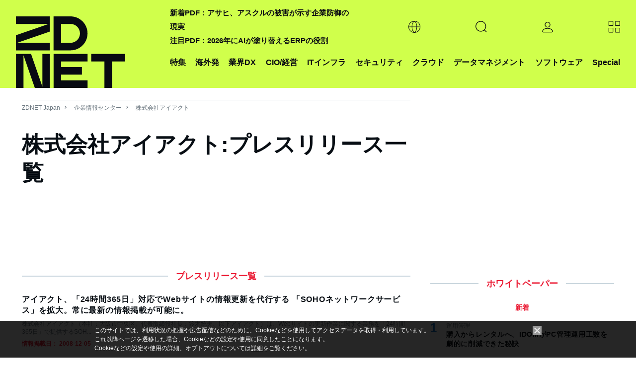

--- FILE ---
content_type: text/html; charset=UTF-8
request_url: https://japan.zdnet.com/parts/frame/recent_comp_info_top.htm
body_size: 1038
content:
<!DOCTYPE html>
<html lang="ja">
<head>
  <meta http-equiv="Content-Type" content="text/html; charset=UTF-8">
  <meta http-equiv="Content-Script-Type" content="text/javascript">
  <meta http-equiv="Content-Style-Type" content="text/css">
  <link rel="stylesheet" href="/static/css/arowana/common.css?1673329713" type="text/css">
  <base target="_top">
</head>
<body>
<section>
  <div class="pg-mod">
    <h3 class="ttl-line-center"><span>新着企業動向</span></h3>
    <dl class="list-company-release">
              <dt><a href="/release/?tag=rcol;biz" title="リリース" target="_top">リリース</a></dt>
        <dd>
          <a href="https://japan.zdnet.com/release/31142513/"><p class="txt-ttl">電気自動車バッテリーパック用熱界面材料市場の競合調査：主要メーカー、ランキング、成長要因2026-2032</p></a>
          <p class="txt-summary">QY Research株式会社</p>
        </dd>
                    <dt><a href="/event_info/?tag=rcol;biz" title="イベント" target="_top">イベント</a></dt>
        <dd>
          <a href="https://japan.zdnet.com/event_info/30014681/"><p class="txt-ttl">Entra ID含めMicrosoft 365環境をまるっと保護！ 今すぐ始める「Veeam Data Cloud」</p></a>
          <p class="txt-summary">株式会社クライム</p>
        </dd>
                  <dt><a href="/topic/?tag=rcol;biz" title="企業ブログ" target="_top">企業ブログ</a></dt>
      <dd>
        <a href="/company/topic/30000349/"><p class="txt-ttl">増大するデータワークロードに対応するハイパースケールストレージのトレンド</p></a>
        <p class="txt-summary">ファルコンストア・ジャパン株式会社</p>
      </dd>
    </dl>
    
    <p class="link-txt ggt">
      <a href="/company/?tag=rcol;biz">企業動向一覧</a>
    </p>
  </div><!-- /company -->
</section>
<script>
  var tnode = window.frameElement, cnode = document.getElementsByTagName('div'), heightadjust = function (e) {
    var height = cnode[0].offsetHeight;
    var margin_bottom = parseInt(window.getComputedStyle(cnode[0]).marginBottom);
    var newheight = height + margin_bottom + 'px';

    if (tnode.style.height != newheight) {
      tnode.style.height = newheight;
    }
  }
  if (tnode !== null) {
    if (cnode.length > 0) {
      window.addEventListener('load', heightadjust, false);
      window.addEventListener('resize', heightadjust, false);
    }
  }
</script>
</body>
</html>


--- FILE ---
content_type: text/html; charset=utf-8
request_url: https://www.google.com/recaptcha/api2/aframe
body_size: 118
content:
<!DOCTYPE HTML><html><head><meta http-equiv="content-type" content="text/html; charset=UTF-8"></head><body><script nonce="-DjfpK7_d-uyFi-5oTUnGw">/** Anti-fraud and anti-abuse applications only. See google.com/recaptcha */ try{var clients={'sodar':'https://pagead2.googlesyndication.com/pagead/sodar?'};window.addEventListener("message",function(a){try{if(a.source===window.parent){var b=JSON.parse(a.data);var c=clients[b['id']];if(c){var d=document.createElement('img');d.src=c+b['params']+'&rc='+(localStorage.getItem("rc::a")?sessionStorage.getItem("rc::b"):"");window.document.body.appendChild(d);sessionStorage.setItem("rc::e",parseInt(sessionStorage.getItem("rc::e")||0)+1);localStorage.setItem("rc::h",'1769110335416');}}}catch(b){}});window.parent.postMessage("_grecaptcha_ready", "*");}catch(b){}</script></body></html>

--- FILE ---
content_type: application/x-javascript; charset=utf-8
request_url: https://cookie.sync.usonar.jp/v1/cs?url=https%3A%2F%2Fjapan.zdnet.com%2Fcompany%2F20012225%2Frelease%2F2%2F&ref=&cb_name=usonarCallback&uuid=9bc193a8-1f9c-4276-8698-c4bd36466e46&client_id=faHaMkVa44JM8eKS&v=1.0.0&cookies=%7B%22_ga%22%3A%22GA1.2.992147690.1769110331%22%7D&cb=1769110332559
body_size: 120
content:
usonarCallback({"uuid":"9bc193a8-1f9c-4276-8698-c4bd36466e46"})


--- FILE ---
content_type: text/javascript;charset=utf-8
request_url: https://p1cluster.cxense.com/p1.js
body_size: 101
content:
cX.library.onP1('31wck8dqpghdj17fqgu2fl21ci');


--- FILE ---
content_type: text/javascript;charset=utf-8
request_url: https://id.cxense.com/public/user/id?json=%7B%22identities%22%3A%5B%7B%22type%22%3A%22ckp%22%2C%22id%22%3A%22mkpum52oqd15ofke%22%7D%2C%7B%22type%22%3A%22lst%22%2C%22id%22%3A%2231wck8dqpghdj17fqgu2fl21ci%22%7D%2C%7B%22type%22%3A%22cst%22%2C%22id%22%3A%2231wck8dqpghdj17fqgu2fl21ci%22%7D%5D%7D&callback=cXJsonpCB2
body_size: 208
content:
/**/
cXJsonpCB2({"httpStatus":200,"response":{"userId":"cx:23bmt9o790fnq1nltuh13t2pu1:1ycxyzuo9ehqz","newUser":false}})